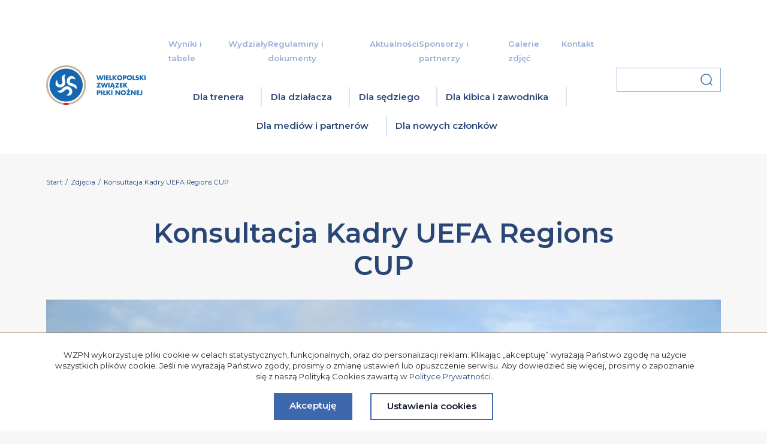

--- FILE ---
content_type: text/html; charset=utf-8
request_url: https://wielkopolskizpn.pl/galeria/konsultacja-kadry-uefa-regions-cup
body_size: 7233
content:
<!DOCTYPE html>
<html lang="pl">
   <head>
      <meta charset="UTF-8">
      <!--[if IE]><meta http-equiv="X-UA-Compatible" content="IE=edge" /><![endif]-->
            <meta name="description" content="fot. Marta Weber">
      
      <meta name="viewport" content="width=device-width, initial-scale=1.0">
      <script src="https://code.jquery.com/jquery-3.6.0.min.js"></script>

      <link rel="apple-touch-icon" sizes="180x180" href="/apple-touch-icon.png">
      <link rel="icon" type="image/png" sizes="32x32" href="/public/site/img/favicons/favicon-32x32.png">
      <link rel="icon" type="image/png" sizes="16x16" href="/public/site/img/favicons/favicon-16x16.png">
      <link rel="manifest" href="/public/site/img/favicons/site.webmanifest">
      <link rel="mask-icon" href="/public/site/img/favicons/safari-pinned-tab.svg" color="#5bbad5">
      <meta name="msapplication-TileColor" content="#2b5797">
      <meta name="theme-color" content="#3e68ae">

      <title>Konsultacja Kadry UEFA Regions CUP</title>

               <link rel="stylesheet" href="/public/site/css/swiper-bundle.min.css">
            <link rel="stylesheet" href="/public/site/css/main.min.css" />
                     <link rel="canonical" href="https://wielkopolskizpn.pl/galeria/konsultacja-kadry-uefa-regions-cup">
      
               <meta property="og:title" content="Konsultacja Kadry UEFA Regions CUP">
         <meta property="og:url" content="https://wielkopolskizpn.pl/galeria/konsultacja-kadry-uefa-regions-cup">
         <meta property="og:image" content="https://wielkopolskizpn.pl/public/site/img/logo.png">
               </head>

   <body>
      
      <header class="header">
         <div class="container">
            <a href="https://wielkopolskizpn.pl/" title="WZPN" class="logo">
               <img src="/public/site/img/logo.png" alt="WZPN" />
            </a>
            <nav class="menu">
   <ul class="menu-top">
                           <li class="menu-top__li">
               <a href="https://wielkopolskizpn.pl/rozgrywki" title="Wyniki i tabele" class="menu-top__link">Wyniki i tabele</a>
            </li>
                                    <li class="menu-top__li">
               <button type="button" class="menu-top__link">Wydziały</button>
               <div class="submenu">
                  <div class="container">
                     <div class="submenu__menu">
                        <span class="submenu__title">Wydziały</span>
                        <div class="submenu__menu-grid">
                                                         <a href="https://wielkopolskizpn.pl/wydzialy/zarzad" title="Zarząd" class="submenu__link"><span class="sprite sprite-right-primary margin-right-5"></span>Zarząd</a>
                                                         <a href="https://wielkopolskizpn.pl/wydzialy/komisja-rewizyjna" title="Komisja Rewizyjna" class="submenu__link"><span class="sprite sprite-right-primary margin-right-5"></span>Komisja Rewizyjna</a>
                                                         <a href="https://wielkopolskizpn.pl/wydzialy/wydzial-gier-i-ewidencji" title="Wydział Gier i Ewidencji" class="submenu__link"><span class="sprite sprite-right-primary margin-right-5"></span>Wydział Gier i Ewidencji</a>
                                                         <a href="https://wielkopolskizpn.pl/wydzialy/wydzial-dyscypliny" title="Wydział Dyscypliny" class="submenu__link"><span class="sprite sprite-right-primary margin-right-5"></span>Wydział Dyscypliny</a>
                                                         <a href="https://wielkopolskizpn.pl/wydzialy/komisja-ds-licencji-klubowych" title="Komisja ds. Licencji Klubowych" class="submenu__link"><span class="sprite sprite-right-primary margin-right-5"></span>Komisja ds. Licencji Klubowych</a>
                                                         <a href="https://wielkopolskizpn.pl/wydzialy/kolegium-sedziow" title="Kolegium Sędziów" class="submenu__link"><span class="sprite sprite-right-primary margin-right-5"></span>Kolegium Sędziów</a>
                                                         <a href="https://wielkopolskizpn.pl/wydzialy/wydzial-bezpieczenstwa-na-obiektach-pilkarskich" title="Wydział Bezpieczeństwa na Obiektach Piłkarskich" class="submenu__link"><span class="sprite sprite-right-primary margin-right-5"></span>Wydział Bezpieczeństwa na Obiektach Piłkarskich</a>
                                                         <a href="https://wielkopolskizpn.pl/wydzialy/sad-kolezenski" title="Sąd Koleżeński" class="submenu__link"><span class="sprite sprite-right-primary margin-right-5"></span>Sąd Koleżeński</a>
                                                         <a href="https://wielkopolskizpn.pl/wydzialy/zwiazkowa-komisja-odwolawcza" title="Związkowa Komisja Odwoławcza" class="submenu__link"><span class="sprite sprite-right-primary margin-right-5"></span>Związkowa Komisja Odwoławcza</a>
                                                         <a href="https://wielkopolskizpn.pl/wydzialy/wydzial-pilkarstwa-kobiecego" title="Wydział Piłkarstwa Kobiecego" class="submenu__link"><span class="sprite sprite-right-primary margin-right-5"></span>Wydział Piłkarstwa Kobiecego</a>
                                                         <a href="https://wielkopolskizpn.pl/wydzialy/wydzial-futsalu-i-pilki-plazowej" title="Wydział Futsalu i Piłki Plażowej" class="submenu__link"><span class="sprite sprite-right-primary margin-right-5"></span>Wydział Futsalu i Piłki Plażowej</a>
                                                         <a href="https://wielkopolskizpn.pl/wydzialy/komisja-grantowa" title="Komisja Grantowa" class="submenu__link"><span class="sprite sprite-right-primary margin-right-5"></span>Komisja Grantowa</a>
                                                         <a href="https://wielkopolskizpn.pl/wydzialy/komisja-odznaczen" title="Komisja Odznaczeń" class="submenu__link"><span class="sprite sprite-right-primary margin-right-5"></span>Komisja Odznaczeń</a>
                                                         <a href="https://wielkopolskizpn.pl/wydzialy/ksiegowosc" title="Księgowość" class="submenu__link"><span class="sprite sprite-right-primary margin-right-5"></span>Księgowość</a>
                                                         <a href="https://wielkopolskizpn.pl/wydzialy/wydzial-szkolenia-i-pilkarstwa-mlodziezowego" title="Wydział Szkolenia i Piłkarstwa Młodzieżowego" class="submenu__link"><span class="sprite sprite-right-primary margin-right-5"></span>Wydział Szkolenia i Piłkarstwa Młodzieżowego</a>
                                                   </div>
                     </div>
                     <div class="submenu__fixed">
                        <span class="submenu__title">Skróty</span>
                                                   <a href="https://wielkopolskizpn.pl/rozgrywki" title="Wyniki i tabele" class="submenu__link submenu__link--second" >
                              Wyniki i tabele
                           </a>
                                                   <a href="https://wielkopolskizpn.pl/regulaminy" title="Regulaminy" class="submenu__link submenu__link--second" >
                              Regulaminy
                           </a>
                                                   <a href="https://wielkopolskizpn.pl/files/document/259/statut-334.pdf" title="Statut" class="submenu__link submenu__link--second" >
                              Statut
                           </a>
                                                   <a href="https://wielkopolskizpn.pl/aktualnosci?kategoria=komunikaty&odbiorcy=0&wydzial=wydzial-dyscypliny" title="Orzeczenia Dyscypliny" class="submenu__link submenu__link--second" >
                              Orzeczenia Dyscypliny
                           </a>
                                                   <a href="https://wielkopolskizpn.pl/aktualnosci?kategoria=komunikaty&odbiorcy=0&wydzial=wydzial-gier-i-ewidencji" title="Komunikaty WGiE" class="submenu__link submenu__link--second" >
                              Komunikaty WGiE
                           </a>
                                             </div>
                  </div>
               </div>
            </li> 
                                    <li class="menu-top__li">
               <a href="https://wielkopolskizpn.pl/regulaminy" title="Regulaminy i dokumenty" class="menu-top__link">Regulaminy i dokumenty</a>
            </li>
                                    <li class="menu-top__li">
               <a href="https://wielkopolskizpn.pl/aktualnosci" title="Aktualności" class="menu-top__link">Aktualności</a>
            </li>
                                    <li class="menu-top__li">
               <a href="https://wielkopolskizpn.pl/sponsorzy-i-partnerzy" title="Sponsorzy i partnerzy" class="menu-top__link">Sponsorzy i partnerzy</a>
            </li>
                                    <li class="menu-top__li">
               <a href="https://wielkopolskizpn.pl/galeria" title="Galerie zdjęć" class="menu-top__link">Galerie zdjęć</a>
            </li>
                                    <li class="menu-top__li">
               <a href="https://wielkopolskizpn.pl/kontakt" title="Kontakt" class="menu-top__link">Kontakt</a>
            </li>
                  </ul>
   <ul class="menu-bottom">
               <li class="menu-bottom__li">
            <button type="button" class="menu-bottom__link">Dla trenera</button>
            <div class="submenu">
               <div class="container">
                  <div class="submenu__menu">
                     <span class="submenu__title">Dla trenera</span>
                     <div class="submenu__menu-grid">
                                                                              <a href="https://wielkopolskizpn.pl/aktualnosci/animator-pilki-noznej--jak-zdobyc-uprawnienia" title="Animator Piłki Nożnej" class="submenu__link">
                              <span class="sprite sprite-right-primary margin-right-5"></span>Animator Piłki Nożnej
                           </a>
                                                                              <a href="https://wielkopolskizpn.pl/dziewczyny-do-pilki" title="Dziewczyny do Piłki" class="submenu__link">
                              <span class="sprite sprite-right-primary margin-right-5"></span>Dziewczyny do Piłki
                           </a>
                                                                              <a href="https://wielkopolskizpn.pl/kursy-trenerskie" title="Jak zostać trenerem?" class="submenu__link">
                              <span class="sprite sprite-right-primary margin-right-5"></span>Jak zostać trenerem?
                           </a>
                                                                              <a href="https://wielkopolskizpn.pl/kadry-regionow" title="Kadry Regionów" class="submenu__link">
                              <span class="sprite sprite-right-primary margin-right-5"></span>Kadry Regionów
                           </a>
                                                                              <a href="https://wielkopolskizpn.pl/kadry-wojewodzkie" title="Kadry Wojewódzkie" class="submenu__link">
                              <span class="sprite sprite-right-primary margin-right-5"></span>Kadry Wojewódzkie
                           </a>
                                                                              <a href="https://wielkopolskizpn.pl/aktualnosci?kategoria=komunikaty&odbiorcy=0&wydzial=wydzial-szkolenia-i-pilkarstwa-mlodziezowego" title="Komunikaty Wydziału Szkolenia" class="submenu__link">
                              <span class="sprite sprite-right-primary margin-right-5"></span>Komunikaty Wydziału Szkolenia
                           </a>
                                                                              <a href="https://wielkopolskizpn.pl/aktualnosci?kategoria=kursy-i-konferencje-trenerskie&odbiorcy=0&wydzial=0" title="Konferencje Trenerskie" class="submenu__link">
                              <span class="sprite sprite-right-primary margin-right-5"></span>Konferencje Trenerskie
                           </a>
                                                                              <a href="https://wielkopolskizpn.pl/kursy-trenerskie" title="Kursy Trenerskie" class="submenu__link">
                              <span class="sprite sprite-right-primary margin-right-5"></span>Kursy Trenerskie
                           </a>
                                                                              <a href="https://wielkopolskizpn.pl/licencje-trenerskie" title="Licencje Trenerskie" class="submenu__link">
                              <span class="sprite sprite-right-primary margin-right-5"></span>Licencje Trenerskie
                           </a>
                                                                              <a href="https://pzpn24.pzpn.pl/" title="Link do PZPN24" class="submenu__link">
                              <span class="sprite sprite-right-primary margin-right-5"></span>Link do PZPN24
                           </a>
                                                                              <a href="https://wielkopolskizpn.pl/aktualnosci?kategoria=praca-dla-trenera&odbiorcy=0&wydzial=0" title="Ogłoszenia Klubów" class="submenu__link">
                              <span class="sprite sprite-right-primary margin-right-5"></span>Ogłoszenia Klubów
                           </a>
                                                                              <a href="https://wielkopolskizpn.pl/aktualnosci?kategoria=komunikaty&odbiorcy=0&wydzial=wydzial-dyscypliny" title="Orzeczenia Wydziału Dyscypliny" class="submenu__link">
                              <span class="sprite sprite-right-primary margin-right-5"></span>Orzeczenia Wydziału Dyscypliny
                           </a>
                                                                              <a href="https://wielkopolskizpn.pl/aktualnosci?kategoria=praca-dla-trenera&odbiorcy=0&wydzial=0" title="Praca dla Trenera" class="submenu__link">
                              <span class="sprite sprite-right-primary margin-right-5"></span>Praca dla Trenera
                           </a>
                                                                              <a href="https://wielkopolskizpn.pl/rozgrywki-dzieciece-w-rundzie-jesiennej-202526" title="Rozgrywki dziecięce" class="submenu__link">
                              <span class="sprite sprite-right-primary margin-right-5"></span>Rozgrywki dziecięce
                           </a>
                                                                              <a href="https://wielkopolskizpn.pl/zawodnicy-poznodojrzewajacy" title="Zawodnicy Późnodojrzewający" class="submenu__link">
                              <span class="sprite sprite-right-primary margin-right-5"></span>Zawodnicy Późnodojrzewający
                           </a>
                                             </div>
                  </div>
                  <div class="submenu__fixed">
                     <span class="submenu__title">Skróty</span>
                                             <a href="https://wielkopolskizpn.pl/rozgrywki" title="Wyniki i tabele" class="submenu__link submenu__link--second">Wyniki i tabele</a>
                                             <a href="https://wielkopolskizpn.pl/regulaminy" title="Regulaminy" class="submenu__link submenu__link--second">Regulaminy</a>
                                             <a href="https://wielkopolskizpn.pl/aktualnosci" title="Aktualnosci" class="submenu__link submenu__link--second">Aktualnosci</a>
                                       </div>
               </div>
            </div>
         </li>
               <li class="menu-bottom__li">
            <button type="button" class="menu-bottom__link">Dla działacza</button>
            <div class="submenu">
               <div class="container">
                  <div class="submenu__menu">
                     <span class="submenu__title">Dla działacza</span>
                     <div class="submenu__menu-grid">
                                                                              <a href="https://wielkopolskizpn.pl/dokumenty-i-wymogi-licencyjne" title="Dokumenty i Wymogi Licencyjne" class="submenu__link">
                              <span class="sprite sprite-right-primary margin-right-5"></span>Dokumenty i Wymogi Licencyjne
                           </a>
                                                                              <a href="https://wielkopolskizpn.pl/ekwiwalenty" title="Ekwiwalenty (Transfery)" class="submenu__link">
                              <span class="sprite sprite-right-primary margin-right-5"></span>Ekwiwalenty (Transfery)
                           </a>
                                                                              <a href="https://wielkopolskizpn.pl/files/editor/020126_calosc_020126.pdf" title="Ekwiwalenty sędziowskie" class="submenu__link">
                              <span class="sprite sprite-right-primary margin-right-5"></span>Ekwiwalenty sędziowskie
                           </a>
                                                                              <a href="https://kluby24.pzpn.pl/" title="Extranet" class="submenu__link">
                              <span class="sprite sprite-right-primary margin-right-5"></span>Extranet
                           </a>
                                                                              <a href="https://wielkopolskizpn.pl/aktualnosci/harmonogramy-rundy-wiosennej-sezonu-202526" title="Harmonogram rozgrywek" class="submenu__link">
                              <span class="sprite sprite-right-primary margin-right-5"></span>Harmonogram rozgrywek
                           </a>
                                                                              <a href="https://wielkopolskizpn.pl/instrukcja-uzytkowania-extranet" title="Instrukcja Extranetu" class="submenu__link">
                              <span class="sprite sprite-right-primary margin-right-5"></span>Instrukcja Extranetu
                           </a>
                                                                              <a href="https://wielkopolskizpn.pl/aktualnosci?kategoria=komunikaty&odbiorcy=0&wydzial=wydzial-gier-i-ewidencji" title="Komunikaty Wydziału Gier i Ewidencji" class="submenu__link">
                              <span class="sprite sprite-right-primary margin-right-5"></span>Komunikaty Wydziału Gier i Ewidencji
                           </a>
                                                                              <a href="https://wielkopolskizpn.pl/aktualnosci/informacje-na-temat-przyznawania-odznaczen" title="Odznaczenia" class="submenu__link">
                              <span class="sprite sprite-right-primary margin-right-5"></span>Odznaczenia
                           </a>
                                                                              <a href="https://wielkopolskizpn.pl/aktualnosci?kategoria=komunikaty&odbiorcy=0&wydzial=wydzial-dyscypliny" title="Orzeczenia Wydziału Dyscypliny" class="submenu__link">
                              <span class="sprite sprite-right-primary margin-right-5"></span>Orzeczenia Wydziału Dyscypliny
                           </a>
                                                                              <a href="https://wielkopolskizpn.pl/patronat-wielkopolskiego-zpn" title="Patronat Wielkopolskiego ZPN" class="submenu__link">
                              <span class="sprite sprite-right-primary margin-right-5"></span>Patronat Wielkopolskiego ZPN
                           </a>
                                                                              <a href="https://licencje.wielkopolskizpn.pl/login" title="Platforma Licencyjna" class="submenu__link">
                              <span class="sprite sprite-right-primary margin-right-5"></span>Platforma Licencyjna
                           </a>
                                                                              <a href="https://poczta.home.pl" title="Poczta Klubowa" class="submenu__link">
                              <span class="sprite sprite-right-primary margin-right-5"></span>Poczta Klubowa
                           </a>
                                                                              <a href="https://wielkopolskizpn.pl/program-certyfikacji" title="Program Certyfikacji" class="submenu__link">
                              <span class="sprite sprite-right-primary margin-right-5"></span>Program Certyfikacji
                           </a>
                                                                              <a href="https://wielkopolskizpn.pl/program-grantowy" title="Program Grantowy" class="submenu__link">
                              <span class="sprite sprite-right-primary margin-right-5"></span>Program Grantowy
                           </a>
                                                                              <a href="https://wielkopolskizpn.pl/informacje-transferowe" title="Przewodnik transferowy" class="submenu__link">
                              <span class="sprite sprite-right-primary margin-right-5"></span>Przewodnik transferowy
                           </a>
                                                                              <a href="https://wielkopolskizpn.pl/wydzialy/wydzial-gier-i-ewidencji" title="Wydział Gier i Ewidencji" class="submenu__link">
                              <span class="sprite sprite-right-primary margin-right-5"></span>Wydział Gier i Ewidencji
                           </a>
                                                                              <a href="https://wielkopolskizpn.pl/sprawozdanie-za-rok-2024" title="Sprawozdanie za rok 2024" class="submenu__link">
                              <span class="sprite sprite-right-primary margin-right-5"></span>Sprawozdanie za rok 2024
                           </a>
                                                                              <a href="https://wielkopolskizpn.pl/files/document/280/protokol-mecze-towarzyskie-2572.pdf" title="Protokół - mecze towarzyskie" class="submenu__link">
                              <span class="sprite sprite-right-primary margin-right-5"></span>Protokół - mecze towarzyskie
                           </a>
                                             </div>
                  </div>
                  <div class="submenu__fixed">
                     <span class="submenu__title">Skróty</span>
                                             <a href="https://wielkopolskizpn.pl/rozgrywki" title="Wyniki i tabele" class="submenu__link submenu__link--second">Wyniki i tabele</a>
                                             <a href="https://wielkopolskizpn.pl/regulaminy" title="Regulaminy" class="submenu__link submenu__link--second">Regulaminy</a>
                                             <a href="https://wielkopolskizpn.pl/aktualnosci?kategoria=0&odbiorcy=0&wydzial=0" title="Aktualności" class="submenu__link submenu__link--second">Aktualności</a>
                                             <a href="https://www.laczynaspilka.pl/mlodziezowiec-20-pjs?league=a0583713-115c-4aa5-90f2-140f6eaece15&leagueType=3&tableType=1&voivodeship=fd118a32-2558-437c-a1d6-76a1f862e13d&season=e9d66181-d03e-4bb3-b889-4da848f4831d" title="Pro Junior System V Liga" class="submenu__link submenu__link--second">Pro Junior System V Liga</a>
                                       </div>
               </div>
            </div>
         </li>
               <li class="menu-bottom__li">
            <button type="button" class="menu-bottom__link">Dla sędziego</button>
            <div class="submenu">
               <div class="container">
                  <div class="submenu__menu">
                     <span class="submenu__title">Dla sędziego</span>
                     <div class="submenu__menu-grid">
                                                                              <a href="https://wielkopolskizpn.pl/aktualnosci?kategoria=kolegium-sedziow&odbiorcy=0&wydzial=0" title="Aktualności Kolegium Sędziów" class="submenu__link">
                              <span class="sprite sprite-right-primary margin-right-5"></span>Aktualności Kolegium Sędziów
                           </a>
                                                                              <a href="https://pzpn.pl/federacja/wydawnictwa/sedzia" title="Czasopismo "Sędzia"" class="submenu__link">
                              <span class="sprite sprite-right-primary margin-right-5"></span>Czasopismo "Sędzia"
                           </a>
                                                                              <a href="https://wielkopolskizpn.pl/files/editor/020126_calosc_020126.pdf" title="Ekwiwalenty" class="submenu__link">
                              <span class="sprite sprite-right-primary margin-right-5"></span>Ekwiwalenty
                           </a>
                                                                              <a href="https://pzpn24.pzpn.pl/" title="Extranet" class="submenu__link">
                              <span class="sprite sprite-right-primary margin-right-5"></span>Extranet
                           </a>
                                                                              <a href="https://wielkopolskizpn.pl/aktualnosci/startuja-zgloszenia-na-kurs-sedziowski---zima-2026" title="Jak zostać sędzią?" class="submenu__link">
                              <span class="sprite sprite-right-primary margin-right-5"></span>Jak zostać sędzią?
                           </a>
                                                                              <a href="https://wielkopolskizpn.pl/wydzialy/kolegium-sedziow" title="Kolegium Sędziów" class="submenu__link">
                              <span class="sprite sprite-right-primary margin-right-5"></span>Kolegium Sędziów
                           </a>
                                                                              <a href="https://www.laczynaspilka.pl/aktualnosci/sedzia/klip-tygodnia-var-slusznie-interweniowal-w-bialymstoku" title="Klip Tygodnia" class="submenu__link">
                              <span class="sprite sprite-right-primary margin-right-5"></span>Klip Tygodnia
                           </a>
                                                                              <a href="https://wielkopolskizpn.pl/obsada-sedziowska" title="Obsada" class="submenu__link">
                              <span class="sprite sprite-right-primary margin-right-5"></span>Obsada
                           </a>
                                                                              <a href="https://wielkopolskizpn.pl/files/document/282/ryczalty-jesien-2025-akt-0711-2522.pdf" title="Ryczałty - jesień 2025" class="submenu__link">
                              <span class="sprite sprite-right-primary margin-right-5"></span>Ryczałty - jesień 2025
                           </a>
                                             </div>
                  </div>
                  <div class="submenu__fixed">
                     <span class="submenu__title">Skróty</span>
                                             <a href="https://wielkopolskizpn.pl/aktualnosci/startuja-zgloszenia-na-kurs-sedziowski---zima-2026" title="Najbliższy Kurs" class="submenu__link submenu__link--second">Najbliższy Kurs</a>
                                             <a href="https://wielkopolskizpn.pl/rozgrywki" title="Wyniki i tabele" class="submenu__link submenu__link--second">Wyniki i tabele</a>
                                             <a href="https://wielkopolskizpn.pl/regulaminy" title="Regulaminy" class="submenu__link submenu__link--second">Regulaminy</a>
                                             <a href="https://wielkopolskizpn.pl/aktualnosci?kategoria=0&odbiorcy=0&wydzial=0" title="Aktualności" class="submenu__link submenu__link--second">Aktualności</a>
                                       </div>
               </div>
            </div>
         </li>
               <li class="menu-bottom__li">
            <button type="button" class="menu-bottom__link">Dla kibica i zawodnika</button>
            <div class="submenu">
               <div class="container">
                  <div class="submenu__menu">
                     <span class="submenu__title">Dla kibica i zawodnika</span>
                     <div class="submenu__menu-grid">
                                                                              <a href="https://wielkopolskizpn.pl/baza-herbow-wielkopolskiego-zpn" title="Baza Herbów" class="submenu__link">
                              <span class="sprite sprite-right-primary margin-right-5"></span>Baza Herbów
                           </a>
                                                                              <a href="https://wielkopolskizpn.pl/dziewczyny-do-pilki" title="Dziewczyny do Piłki" class="submenu__link">
                              <span class="sprite sprite-right-primary margin-right-5"></span>Dziewczyny do Piłki
                           </a>
                                                                              <a href="https://wielkopolskizpn.pl/aktualnosci?kategoria=futsal&odbiorcy=0&wydzial=0" title="Futsal" class="submenu__link">
                              <span class="sprite sprite-right-primary margin-right-5"></span>Futsal
                           </a>
                                                                              <a href="https://wielkopolskizpn.pl/futsalowy-puchar-prezesa-202526" title="Futsalowy Puchar Prezesa 2025/26" class="submenu__link">
                              <span class="sprite sprite-right-primary margin-right-5"></span>Futsalowy Puchar Prezesa 2025/26
                           </a>
                                                                              <a href="https://wielkopolskizpn.pl/kadry-regionow" title="Kadry Regionów" class="submenu__link">
                              <span class="sprite sprite-right-primary margin-right-5"></span>Kadry Regionów
                           </a>
                                                                              <a href="https://wielkopolskizpn.pl/kadry-wojewodzkie" title="Kadry Wojewódzkie" class="submenu__link">
                              <span class="sprite sprite-right-primary margin-right-5"></span>Kadry Wojewódzkie
                           </a>
                                                                              <a href="https://wielkopolskizpn.pl/aktualnosci?kategoria=pilka-kobieca&odbiorcy=0&wydzial=0" title="Piłka kobieca" class="submenu__link">
                              <span class="sprite sprite-right-primary margin-right-5"></span>Piłka kobieca
                           </a>
                                                                              <a href="https://wielkopolskizpn.pl/aktualnosci?kategoria=puchar-polski&odbiorcy=0&wydzial=0" title="Puchar Polski" class="submenu__link">
                              <span class="sprite sprite-right-primary margin-right-5"></span>Puchar Polski
                           </a>
                                                                              <a href="https://wielkopolskizpn.pl/aktualnosci?kategoria=artbud-group-iv-liga&odbiorcy=0&wydzial=0" title="ARTBUD Group IV Liga " class="submenu__link">
                              <span class="sprite sprite-right-primary margin-right-5"></span>ARTBUD Group IV Liga 
                           </a>
                                                                              <a href="https://www.youtube.com/playlist?list=PLDdgZ_L_8YwjvUPZ2bQYMgo7h6IEeGoIZ" title="Magazyn ARTBUD Group IV Ligi" class="submenu__link">
                              <span class="sprite sprite-right-primary margin-right-5"></span>Magazyn ARTBUD Group IV Ligi
                           </a>
                                                                              <a href="https://wielkopolskizpn.pl/zawodnicy-poznodojrzewajacy" title="Zawodnicy Późnodojrzewający" class="submenu__link">
                              <span class="sprite sprite-right-primary margin-right-5"></span>Zawodnicy Późnodojrzewający
                           </a>
                                                                              <a href="https://wielkopolskizpn.pl/zimowa-liga-szostek-202526" title="Zimowa Liga Szóstek" class="submenu__link">
                              <span class="sprite sprite-right-primary margin-right-5"></span>Zimowa Liga Szóstek
                           </a>
                                                                              <a href="https://wielkopolskizpn.pl/dokumenty-dla-zawodnikow" title="Dokumenty dla Zawodników" class="submenu__link">
                              <span class="sprite sprite-right-primary margin-right-5"></span>Dokumenty dla Zawodników
                           </a>
                                             </div>
                  </div>
                  <div class="submenu__fixed">
                     <span class="submenu__title">Skróty</span>
                                             <a href="https://wielkopolskizpn.pl/rozgrywki" title="Wyniki i tabele" class="submenu__link submenu__link--second">Wyniki i tabele</a>
                                             <a href="https://wielkopolskizpn.pl/regulaminy" title="Regulaminy" class="submenu__link submenu__link--second">Regulaminy</a>
                                             <a href="https://wielkopolskizpn.pl/aktualnosci?kategoria=0&odbiorcy=0&wydzial=0" title="Aktualności" class="submenu__link submenu__link--second">Aktualności</a>
                                       </div>
               </div>
            </div>
         </li>
               <li class="menu-bottom__li">
            <button type="button" class="menu-bottom__link">Dla mediów i partnerów</button>
            <div class="submenu">
               <div class="container">
                  <div class="submenu__menu">
                     <span class="submenu__title">Dla mediów i partnerów</span>
                     <div class="submenu__menu-grid">
                                                                              <a href="https://wielkopolskizpn.pl/baza-herbow-wielkopolskiego-zpn" title="Baza Herbów" class="submenu__link">
                              <span class="sprite sprite-right-primary margin-right-5"></span>Baza Herbów
                           </a>
                                                                              <a href="https://wielkopolskizpn.pl/kontakt/marketing-i-media#team" title="Biuro Prasowe" class="submenu__link">
                              <span class="sprite sprite-right-primary margin-right-5"></span>Biuro Prasowe
                           </a>
                                                                              <a href="https://wielkopolskizpn.pl/identyfikacja-wizualna-wielkopolskiego-zpn" title="Identyfikacja Wizualna Związku" class="submenu__link">
                              <span class="sprite sprite-right-primary margin-right-5"></span>Identyfikacja Wizualna Związku
                           </a>
                                                                              <a href="https://wielkopolskizpn.pl/logotypy-rozgrywek" title="Identyfikacja Wizualna Rozgrywek" class="submenu__link">
                              <span class="sprite sprite-right-primary margin-right-5"></span>Identyfikacja Wizualna Rozgrywek
                           </a>
                                                                              <a href="https://wielkopolskizpn.pl/sponsorzy-i-partnerzy" title="Sponsorzy i partnerzy" class="submenu__link">
                              <span class="sprite sprite-right-primary margin-right-5"></span>Sponsorzy i partnerzy
                           </a>
                                             </div>
                  </div>
                  <div class="submenu__fixed">
                     <span class="submenu__title">Skróty</span>
                                             <a href="https://wielkopolskizpn.pl/rozgrywki" title="Wyniki i tabele" class="submenu__link submenu__link--second">Wyniki i tabele</a>
                                             <a href="https://wielkopolskizpn.pl/regulaminy" title="Regulaminy" class="submenu__link submenu__link--second">Regulaminy</a>
                                             <a href="https://wielkopolskizpn.pl/aktualnosci" title="Aktualności" class="submenu__link submenu__link--second">Aktualności</a>
                                       </div>
               </div>
            </div>
         </li>
               <li class="menu-bottom__li">
            <button type="button" class="menu-bottom__link">Dla nowych członków</button>
            <div class="submenu">
               <div class="container">
                  <div class="submenu__menu">
                     <span class="submenu__title">Dla nowych członków</span>
                     <div class="submenu__menu-grid">
                                                                              <a href="https://wielkopolskizpn.pl/aktualnosci/startuja-zgloszenia-na-kurs-sedziowski---zima-2026" title="Jak zostać sędzią?" class="submenu__link">
                              <span class="sprite sprite-right-primary margin-right-5"></span>Jak zostać sędzią?
                           </a>
                                                                              <a href="https://wielkopolskizpn.pl/kursy-trenerskie" title="Jak zostać trenerem?" class="submenu__link">
                              <span class="sprite sprite-right-primary margin-right-5"></span>Jak zostać trenerem?
                           </a>
                                                                              <a href="https://wielkopolskizpn.pl/jak-zostac-czlonkiem-wielkopolskiego-zpn" title="Jak założyć klub?" class="submenu__link">
                              <span class="sprite sprite-right-primary margin-right-5"></span>Jak założyć klub?
                           </a>
                                                                              <a href="https://wielkopolskizpn.pl/instrukcja-uzytkowania-extranet" title="Instrukcja Extranetu" class="submenu__link">
                              <span class="sprite sprite-right-primary margin-right-5"></span>Instrukcja Extranetu
                           </a>
                                             </div>
                  </div>
                  <div class="submenu__fixed">
                     <span class="submenu__title">Skróty</span>
                                             <a href="https://wielkopolskizpn.pl/rozgrywki" title="Wyniki i tabele" class="submenu__link submenu__link--second">Wyniki i tabele</a>
                                             <a href="https://wielkopolskizpn.pl/regulaminy" title="Regulaminy" class="submenu__link submenu__link--second">Regulaminy</a>
                                             <a href="https://wielkopolskizpn.pl/aktualnosci?kategoria=0&odbiorcy=0&wydzial=0" title="Aktualności" class="submenu__link submenu__link--second">Aktualności</a>
                                       </div>
               </div>
            </div>
         </li>
         </ul>
</nav>
            <div class="mobile-wrapper">
   <form class="search" method="get" action="https://wielkopolskizpn.pl/szukaj">
      <div class="search-wrapper">
         <input type="text" name="keyword" class="search__input" />
         <button type="submit" class="search__btn">
            <span class="sprite sprite-search"></span>
         </button>
      </div>
      <button type="button" class="search__btn-mobile" id="search-btn-mobile">
         <span class="sprite sprite-search"></span>
      </button>
   </form>
   <button class="mobile-switch" id="main-menu">
      <span></span>
   </button>
</div>
         </div>
      </header>

<div class="main">
   <article class="container">
      <div class="page-header">
         <div class="breadcrumb">
   <ol class="breadcrumb-ul" itemscope="" itemtype="https://schema.org/BreadcrumbList">
               <li
            class="breadcrumb-li"
            itemprop="itemListElement"
            itemscope=""
            itemtype="https://schema.org/ListItem"
            >
            <a class="breadcrumb-a" itemprop="item" href="https://wielkopolskizpn.pl" title="Start">
               <span itemprop="name">Start</span>
            </a>
            <meta itemprop="position" content="1" />
         </li>
                     <li class="breadcrumb-li margin-left-5 margin-right-5">/</li>
                        <li
            class="breadcrumb-li"
            itemprop="itemListElement"
            itemscope=""
            itemtype="https://schema.org/ListItem"
            >
            <a class="breadcrumb-a" itemprop="item" href="https://wielkopolskizpn.pl/galeria" title="Zdjęcia">
               <span itemprop="name">Zdjęcia</span>
            </a>
            <meta itemprop="position" content="2" />
         </li>
                     <li class="breadcrumb-li margin-left-5 margin-right-5">/</li>
                        <li
            class="breadcrumb-li"
            itemprop="itemListElement"
            itemscope=""
            itemtype="https://schema.org/ListItem"
            >
            <a class="breadcrumb-a" itemprop="item"  title="Konsultacja Kadry UEFA Regions CUP">
               <span itemprop="name">Konsultacja Kadry UEFA Regions CUP</span>
            </a>
            <meta itemprop="position" content="3" />
         </li>
                  </ol>
</div>      </div>
      <header class="news-header">
         <div class="row d-flex justify-content-center">
            <div class="col-12 col-xl-9">
               <h1 class="title__h1 text--primary margin-bottom-30 margin-top-30">
                  Konsultacja Kadry UEFA Regions CUP
               </h1>
               <p class="text--gray text--md margin-bottom-30">
                  
               </p>
            </div>
         </div>
      </header>
      <div class="news-content tinymce">
         <div class="text-center">
            <img src="/files/gallery/43/dsc_8818.jpg-2966.jpg" alt="Konsultacja Kadry UEFA Regions CUP" />
         </div>
         <p class="text--italic margin-0">fot. Marta Weber</p>
      </div>
      <div class="separator margin-top-30 margin-bottom-30"></div>
      <div class="row gx-3">
                     <div class="col-6 col-sm-4 col-md-3 col-lg-2 margin-bottom-15">
               <a
                  href="/files/gallery/43/dsc_8818.jpg-2966.jpg"
                  class="img-border fs-hover"
                  data-lightbox="gallery" title="dsc_8818.jpg-2966.jpg"
                  >
                  <img src="/files/gallery/43/dsc_8818.jpg-2966-s.jpg" class="d-block" />
               </a>
            </div>
                     <div class="col-6 col-sm-4 col-md-3 col-lg-2 margin-bottom-15">
               <a
                  href="/files/gallery/43/dsc_8820.jpg-2965.jpg"
                  class="img-border fs-hover"
                  data-lightbox="gallery" title="dsc_8820.jpg-2965.jpg"
                  >
                  <img src="/files/gallery/43/dsc_8820.jpg-2965-s.jpg" class="d-block" />
               </a>
            </div>
                     <div class="col-6 col-sm-4 col-md-3 col-lg-2 margin-bottom-15">
               <a
                  href="/files/gallery/43/dsc_8828.jpg-2972.jpg"
                  class="img-border fs-hover"
                  data-lightbox="gallery" title="dsc_8828.jpg-2972.jpg"
                  >
                  <img src="/files/gallery/43/dsc_8828.jpg-2972-s.jpg" class="d-block" />
               </a>
            </div>
                     <div class="col-6 col-sm-4 col-md-3 col-lg-2 margin-bottom-15">
               <a
                  href="/files/gallery/43/dsc_8829.jpg-2967.jpg"
                  class="img-border fs-hover"
                  data-lightbox="gallery" title="dsc_8829.jpg-2967.jpg"
                  >
                  <img src="/files/gallery/43/dsc_8829.jpg-2967-s.jpg" class="d-block" />
               </a>
            </div>
                     <div class="col-6 col-sm-4 col-md-3 col-lg-2 margin-bottom-15">
               <a
                  href="/files/gallery/43/dsc_8830.jpg-2983.jpg"
                  class="img-border fs-hover"
                  data-lightbox="gallery" title="dsc_8830.jpg-2983.jpg"
                  >
                  <img src="/files/gallery/43/dsc_8830.jpg-2983-s.jpg" class="d-block" />
               </a>
            </div>
                     <div class="col-6 col-sm-4 col-md-3 col-lg-2 margin-bottom-15">
               <a
                  href="/files/gallery/43/dsc_8835.jpg-2984.jpg"
                  class="img-border fs-hover"
                  data-lightbox="gallery" title="dsc_8835.jpg-2984.jpg"
                  >
                  <img src="/files/gallery/43/dsc_8835.jpg-2984-s.jpg" class="d-block" />
               </a>
            </div>
                     <div class="col-6 col-sm-4 col-md-3 col-lg-2 margin-bottom-15">
               <a
                  href="/files/gallery/43/dsc_8860.jpg-2971.jpg"
                  class="img-border fs-hover"
                  data-lightbox="gallery" title="dsc_8860.jpg-2971.jpg"
                  >
                  <img src="/files/gallery/43/dsc_8860.jpg-2971-s.jpg" class="d-block" />
               </a>
            </div>
                     <div class="col-6 col-sm-4 col-md-3 col-lg-2 margin-bottom-15">
               <a
                  href="/files/gallery/43/dsc_8867.jpg-2961.jpg"
                  class="img-border fs-hover"
                  data-lightbox="gallery" title="dsc_8867.jpg-2961.jpg"
                  >
                  <img src="/files/gallery/43/dsc_8867.jpg-2961-s.jpg" class="d-block" />
               </a>
            </div>
                     <div class="col-6 col-sm-4 col-md-3 col-lg-2 margin-bottom-15">
               <a
                  href="/files/gallery/43/dsc_8869.jpg-2957.jpg"
                  class="img-border fs-hover"
                  data-lightbox="gallery" title="dsc_8869.jpg-2957.jpg"
                  >
                  <img src="/files/gallery/43/dsc_8869.jpg-2957-s.jpg" class="d-block" />
               </a>
            </div>
                     <div class="col-6 col-sm-4 col-md-3 col-lg-2 margin-bottom-15">
               <a
                  href="/files/gallery/43/dsc_8879.jpg-2964.jpg"
                  class="img-border fs-hover"
                  data-lightbox="gallery" title="dsc_8879.jpg-2964.jpg"
                  >
                  <img src="/files/gallery/43/dsc_8879.jpg-2964-s.jpg" class="d-block" />
               </a>
            </div>
                     <div class="col-6 col-sm-4 col-md-3 col-lg-2 margin-bottom-15">
               <a
                  href="/files/gallery/43/dsc_8880.jpg-2982.jpg"
                  class="img-border fs-hover"
                  data-lightbox="gallery" title="dsc_8880.jpg-2982.jpg"
                  >
                  <img src="/files/gallery/43/dsc_8880.jpg-2982-s.jpg" class="d-block" />
               </a>
            </div>
                     <div class="col-6 col-sm-4 col-md-3 col-lg-2 margin-bottom-15">
               <a
                  href="/files/gallery/43/dsc_8896.jpg-2960.jpg"
                  class="img-border fs-hover"
                  data-lightbox="gallery" title="dsc_8896.jpg-2960.jpg"
                  >
                  <img src="/files/gallery/43/dsc_8896.jpg-2960-s.jpg" class="d-block" />
               </a>
            </div>
                     <div class="col-6 col-sm-4 col-md-3 col-lg-2 margin-bottom-15">
               <a
                  href="/files/gallery/43/dsc_8903.jpg-2962.jpg"
                  class="img-border fs-hover"
                  data-lightbox="gallery" title="dsc_8903.jpg-2962.jpg"
                  >
                  <img src="/files/gallery/43/dsc_8903.jpg-2962-s.jpg" class="d-block" />
               </a>
            </div>
                     <div class="col-6 col-sm-4 col-md-3 col-lg-2 margin-bottom-15">
               <a
                  href="/files/gallery/43/dsc_8908.jpg-2963.jpg"
                  class="img-border fs-hover"
                  data-lightbox="gallery" title="dsc_8908.jpg-2963.jpg"
                  >
                  <img src="/files/gallery/43/dsc_8908.jpg-2963-s.jpg" class="d-block" />
               </a>
            </div>
                     <div class="col-6 col-sm-4 col-md-3 col-lg-2 margin-bottom-15">
               <a
                  href="/files/gallery/43/dsc_8910.jpg-2981.jpg"
                  class="img-border fs-hover"
                  data-lightbox="gallery" title="dsc_8910.jpg-2981.jpg"
                  >
                  <img src="/files/gallery/43/dsc_8910.jpg-2981-s.jpg" class="d-block" />
               </a>
            </div>
                     <div class="col-6 col-sm-4 col-md-3 col-lg-2 margin-bottom-15">
               <a
                  href="/files/gallery/43/dsc_8923.jpg-2978.jpg"
                  class="img-border fs-hover"
                  data-lightbox="gallery" title="dsc_8923.jpg-2978.jpg"
                  >
                  <img src="/files/gallery/43/dsc_8923.jpg-2978-s.jpg" class="d-block" />
               </a>
            </div>
                     <div class="col-6 col-sm-4 col-md-3 col-lg-2 margin-bottom-15">
               <a
                  href="/files/gallery/43/dsc_8924.jpg-2980.jpg"
                  class="img-border fs-hover"
                  data-lightbox="gallery" title="dsc_8924.jpg-2980.jpg"
                  >
                  <img src="/files/gallery/43/dsc_8924.jpg-2980-s.jpg" class="d-block" />
               </a>
            </div>
                     <div class="col-6 col-sm-4 col-md-3 col-lg-2 margin-bottom-15">
               <a
                  href="/files/gallery/43/dsc_8939.jpg-2976.jpg"
                  class="img-border fs-hover"
                  data-lightbox="gallery" title="dsc_8939.jpg-2976.jpg"
                  >
                  <img src="/files/gallery/43/dsc_8939.jpg-2976-s.jpg" class="d-block" />
               </a>
            </div>
                     <div class="col-6 col-sm-4 col-md-3 col-lg-2 margin-bottom-15">
               <a
                  href="/files/gallery/43/dsc_8940.jpg-2975.jpg"
                  class="img-border fs-hover"
                  data-lightbox="gallery" title="dsc_8940.jpg-2975.jpg"
                  >
                  <img src="/files/gallery/43/dsc_8940.jpg-2975-s.jpg" class="d-block" />
               </a>
            </div>
                     <div class="col-6 col-sm-4 col-md-3 col-lg-2 margin-bottom-15">
               <a
                  href="/files/gallery/43/dsc_8945.jpg-2969.jpg"
                  class="img-border fs-hover"
                  data-lightbox="gallery" title="dsc_8945.jpg-2969.jpg"
                  >
                  <img src="/files/gallery/43/dsc_8945.jpg-2969-s.jpg" class="d-block" />
               </a>
            </div>
                     <div class="col-6 col-sm-4 col-md-3 col-lg-2 margin-bottom-15">
               <a
                  href="/files/gallery/43/dsc_8954.jpg-2979.jpg"
                  class="img-border fs-hover"
                  data-lightbox="gallery" title="dsc_8954.jpg-2979.jpg"
                  >
                  <img src="/files/gallery/43/dsc_8954.jpg-2979-s.jpg" class="d-block" />
               </a>
            </div>
                     <div class="col-6 col-sm-4 col-md-3 col-lg-2 margin-bottom-15">
               <a
                  href="/files/gallery/43/dsc_8957.jpg-2970.jpg"
                  class="img-border fs-hover"
                  data-lightbox="gallery" title="dsc_8957.jpg-2970.jpg"
                  >
                  <img src="/files/gallery/43/dsc_8957.jpg-2970-s.jpg" class="d-block" />
               </a>
            </div>
                     <div class="col-6 col-sm-4 col-md-3 col-lg-2 margin-bottom-15">
               <a
                  href="/files/gallery/43/dsc_8958.jpg-2959.jpg"
                  class="img-border fs-hover"
                  data-lightbox="gallery" title="dsc_8958.jpg-2959.jpg"
                  >
                  <img src="/files/gallery/43/dsc_8958.jpg-2959-s.jpg" class="d-block" />
               </a>
            </div>
                     <div class="col-6 col-sm-4 col-md-3 col-lg-2 margin-bottom-15">
               <a
                  href="/files/gallery/43/dsc_8959.jpg-2988.jpg"
                  class="img-border fs-hover"
                  data-lightbox="gallery" title="dsc_8959.jpg-2988.jpg"
                  >
                  <img src="/files/gallery/43/dsc_8959.jpg-2988-s.jpg" class="d-block" />
               </a>
            </div>
                     <div class="col-6 col-sm-4 col-md-3 col-lg-2 margin-bottom-15">
               <a
                  href="/files/gallery/43/dsc_8967.jpg-2968.jpg"
                  class="img-border fs-hover"
                  data-lightbox="gallery" title="dsc_8967.jpg-2968.jpg"
                  >
                  <img src="/files/gallery/43/dsc_8967.jpg-2968-s.jpg" class="d-block" />
               </a>
            </div>
                     <div class="col-6 col-sm-4 col-md-3 col-lg-2 margin-bottom-15">
               <a
                  href="/files/gallery/43/dsc_8969.jpg-2989.jpg"
                  class="img-border fs-hover"
                  data-lightbox="gallery" title="dsc_8969.jpg-2989.jpg"
                  >
                  <img src="/files/gallery/43/dsc_8969.jpg-2989-s.jpg" class="d-block" />
               </a>
            </div>
                     <div class="col-6 col-sm-4 col-md-3 col-lg-2 margin-bottom-15">
               <a
                  href="/files/gallery/43/dsc_8974.jpg-2986.jpg"
                  class="img-border fs-hover"
                  data-lightbox="gallery" title="dsc_8974.jpg-2986.jpg"
                  >
                  <img src="/files/gallery/43/dsc_8974.jpg-2986-s.jpg" class="d-block" />
               </a>
            </div>
                     <div class="col-6 col-sm-4 col-md-3 col-lg-2 margin-bottom-15">
               <a
                  href="/files/gallery/43/dsc_8982.jpg-2958.jpg"
                  class="img-border fs-hover"
                  data-lightbox="gallery" title="dsc_8982.jpg-2958.jpg"
                  >
                  <img src="/files/gallery/43/dsc_8982.jpg-2958-s.jpg" class="d-block" />
               </a>
            </div>
                     <div class="col-6 col-sm-4 col-md-3 col-lg-2 margin-bottom-15">
               <a
                  href="/files/gallery/43/dsc_8984.jpg-2977.jpg"
                  class="img-border fs-hover"
                  data-lightbox="gallery" title="dsc_8984.jpg-2977.jpg"
                  >
                  <img src="/files/gallery/43/dsc_8984.jpg-2977-s.jpg" class="d-block" />
               </a>
            </div>
                     <div class="col-6 col-sm-4 col-md-3 col-lg-2 margin-bottom-15">
               <a
                  href="/files/gallery/43/dsc_9000.jpg-2973.jpg"
                  class="img-border fs-hover"
                  data-lightbox="gallery" title="dsc_9000.jpg-2973.jpg"
                  >
                  <img src="/files/gallery/43/dsc_9000.jpg-2973-s.jpg" class="d-block" />
               </a>
            </div>
                     <div class="col-6 col-sm-4 col-md-3 col-lg-2 margin-bottom-15">
               <a
                  href="/files/gallery/43/dsc_9012.jpg-2974.jpg"
                  class="img-border fs-hover"
                  data-lightbox="gallery" title="dsc_9012.jpg-2974.jpg"
                  >
                  <img src="/files/gallery/43/dsc_9012.jpg-2974-s.jpg" class="d-block" />
               </a>
            </div>
                     <div class="col-6 col-sm-4 col-md-3 col-lg-2 margin-bottom-15">
               <a
                  href="/files/gallery/43/dsc_9013.jpg-2985.jpg"
                  class="img-border fs-hover"
                  data-lightbox="gallery" title="dsc_9013.jpg-2985.jpg"
                  >
                  <img src="/files/gallery/43/dsc_9013.jpg-2985-s.jpg" class="d-block" />
               </a>
            </div>
                     <div class="col-6 col-sm-4 col-md-3 col-lg-2 margin-bottom-15">
               <a
                  href="/files/gallery/43/dsc_9017.jpg-2987.jpg"
                  class="img-border fs-hover"
                  data-lightbox="gallery" title="dsc_9017.jpg-2987.jpg"
                  >
                  <img src="/files/gallery/43/dsc_9017.jpg-2987-s.jpg" class="d-block" />
               </a>
            </div>
               </div>
      <div class="d-flex flex-wrap align-items-center justify-content-center margin-top-50">
                     <a
               href="https://wielkopolskizpn.pl/galeria/szkolenie-w-ramach-programu-sedzia-klubowy-klubu-sportowego-koziolek-poznan"
               title="Szkolenie w ramach programu Sędzia Klubowy Klubu Sportowego Koziołek Poznań"
               class="btn btn--secondary text--sm margin-top-10 margin-bottom-10 margin-right-10 margin-left-10"
               ><span class="sprite sprite-left-arrow margin-right-10"></span>Poprzednia galeria
            </a>
                              <a
               href="https://wielkopolskizpn.pl/galeria/liderzy-rozwoju-futbolu-2024"
               title="Liderzy Rozwoju Futbolu 2024"
               class="btn text--sm margin-top-10 margin-bottom-10 margin-right-10 margin-left-10"
               >Następna galeria<span class="sprite sprite-right-arrow-white margin-left-10"></span
               >
            </a>
               </div>
   </article>
</div>
<footer class="footer">
   <div class="container">
      <div class="row gx-5">
         <div class="col-12 col-sm-6 col-lg-2 col-xl-2 offset-xl-1 margin-bottom-15">
            <h4 class="text--md text--bold text--white margin-0 margin-bottom-10">Do pobrania</h4>

                           <a
                  href="https://wielkopolskizpn.pl/aktualnosci/harmonogramy-rundy-wiosennej-sezonu-202526"
                  title="Harmonogram rozgrywek"
                  class="margin-0 text--white text--md text--decoration-none fs-hover d-block"
                  >Harmonogram rozgrywek</a
               >
                           <a
                  href="https://wielkopolskizpn.pl/identyfikacja-wizualna-wielkopolskiego-zpn"
                  title="Identyfikacja wizualna Związku"
                  class="margin-0 text--white text--md text--decoration-none fs-hover d-block"
                  >Identyfikacja wizualna Związku</a
               >
                           <a
                  href="https://wielkopolskizpn.pl/logotypy-rozgrywek"
                  title="Logotypy Rozgrywek"
                  class="margin-0 text--white text--md text--decoration-none fs-hover d-block"
                  >Logotypy Rozgrywek</a
               >
                           <a
                  href="https://wielkopolskizpn.pl/baza-herbow-wielkopolskiego-zpn"
                  title="Baza Herbów"
                  class="margin-0 text--white text--md text--decoration-none fs-hover d-block"
                  >Baza Herbów</a
               >
                     </div>
         <div class="col-12 col-sm-6 col-lg-3 col-xl-2 margin-bottom-15">
            <h4 class="text--md text--bold text--white margin-0 margin-bottom-10">
               Do przeczytania
            </h4>
                           <a
                  href="https://wielkopolskizpn.pl/files/document/259/statut-1759.pdf"
                  title="Statut"
                  class="margin-0 text--white text--md text--decoration-none fs-hover d-block"
                  >Statut</a
               >
                           <a
                  href="https://wielkopolskizpn.pl/regulaminy"
                  title="Regulaminy i dokumenty"
                  class="margin-0 text--white text--md text--decoration-none fs-hover d-block"
                  >Regulaminy i dokumenty</a
               >
                     </div> 
         <div class="col-12 col-sm-6 col-md-4 col-lg-3 margin-bottom-30">
            <a href="https://wielkopolskizpn.pl/" title="WZPN" class="footer-logo">
               <div class="social-box__img-wrapper">
                  <img src="/public/site/img/logo-f.png" alt="WZPN" />
               </div>
            </a>
         </div>
         <div class="col-12 col-sm-6 col-lg-3 col-xl-2 margin-bottom-15">
                                          <a
                  href="https://wielkopolskizpn.pl/aktualnosci"
                  title="Aktualności"
                  class="margin-0 text--white text--md text--decoration-none fs-hover d-block"
                  >Aktualności
               </a>
                                          <a
                  href="https://wielkopolskizpn.pl/galeria"
                  title="Galerie zdjęć"
                  class="margin-0 text--white text--md text--decoration-none fs-hover d-block"
                  >Galerie zdjęć
               </a>
                                          <a
                  href="https://wielkopolskizpn.pl/kontakt"
                  title="Kontakt"
                  class="margin-0 text--white text--md text--decoration-none fs-hover d-block"
                  >Kontakt
               </a>
                                          </div>
               <div class="col-12 col-sm-6 col-lg-3 col-xl-2 margin-bottom-15">
                              <a
                  href="https://wielkopolskizpn.pl/kadry-regionow"
                  title="Kadry Regionów"
                  class="margin-0 text--white text--md text--decoration-none fs-hover d-block"
                  >Kadry Regionów
               </a>
                                          <a
                  href="https://wielkopolskizpn.pl/program-grantowy"
                  title="Program Grantowy"
                  class="margin-0 text--white text--md text--decoration-none fs-hover d-block"
                  >Program Grantowy
               </a>
                                          <a
                  href="https://wielkopolskizpn.pl/dziewczyny-do-pilki"
                  title="Dziewczyny do Piłki"
                  class="margin-0 text--white text--md text--decoration-none fs-hover d-block"
                  >Dziewczyny do Piłki
               </a>
                     </div>
      </div>
   </div>
</footer>
<div id="cookies">
   <div class="cookies-container">
      <div class="cookies-first">
         <p class="cookies-txt text-center">
            WZPN wykorzystuje pliki cookie w celach statystycznych, funkcjonalnych, oraz do
            personalizacji reklam. Klikając „akceptuję” wyrażają Państwo zgodę na użycie wszystkich
            plików cookie. Jeśli nie wyrażają Państwo zgody, prosimy o zmianę ustawień lub
            opuszczenie serwisu. Aby dowiedzieć się więcej, prosimy o zapoznanie się z naszą
            Polityką Cookies zawartą w
            <a href="https://wielkopolskizpn.pl/ciasteczka" title="Polityka Cookies">Polityce Prywatności.</a>.
         </p>
      </div>
      <div class="d-flex flex-wrap margin-left-15 margin-right-15">
         <span
            class="close btn btn--primary margin-left-15 margin-right-15 margin-top-5 margin-bottom-5"
            >
            Akceptuję
         </span>
         <span
            id="cookie-popup-open"
            class="btn btn--secondary margin-left-15 margin-right-15 margin-top-5 margin-bottom-5"
            >
            Ustawienia cookies
         </span>
      </div>
   </div>
</div>
<div id="cookies-popup">
   <div class="cookies-popup-wrapper">
      <div class="cookies-popup-header">
         <h3 class="cookies-popup-title">Ustawienia cookies</h3>
         <button type="button" id="close-popup">X</button>
      </div>
      <div class="cookies-content">
         <p class="text text--xs">
            Ta strona korzysta z plików cookie, aby poprawić wrażenia podczas poruszania się po
            witrynie. Spośród nich pliki cookie, które są sklasyfikowane jako niezbędne, są
            przechowywane w przeglądarce, ponieważ są niezbędne do działania podstawowych funkcji
            witryny. Używamy również plików cookie stron trzecich, które pomagają nam analizować i
            rozumieć, w jaki sposób korzystasz z tej witryny. Te pliki cookie będą przechowywane w
            Twojej przeglądarce tylko za Twoją zgodą. Masz również możliwość rezygnacji z tych
            plików cookie. Jednak rezygnacja z niektórych z tych plików cookie może wpłynąć na
            wygodę przeglądania.
         </p>
         <form class="margin-top-30">
            <div class="checkbox-cookies disabled">
               <input
                  type="checkbox"
                  name="necessary"
                  value="necessary"
                  id="necessary"
                  disabled
                  checked
                  />
               <label for="necessary">
                  Niezbędne pliki cookies
                  <span></span>
               </label>
            </div>
            <div class="checkbox-cookies">
               <input type="checkbox" name="functional" value="functional" id="functional" checked />
               <label for="functional">
                  Funkcjonalne pliki cookies
                  <span></span>
               </label>
            </div>
            <div class="checkbox-cookies">
               <input type="checkbox" name="advert" value="advert" id="advert" checked />
               <label for="advert">
                  Reklamowe i analityczne pliki cookies
                  <span></span>
               </label>
            </div>
            <div class="d-flex justify-content-end margin-top-30">
               <button class="btn" id="cookies-accept" type="submit">Zapisz i zaakceptuj</button>
            </div>
         </form>
      </div>
   </div>
</div><script src="/public/site/js/swiper-bundle.min.js"></script>
<script src="/public/site/js/jsCalendar.js"></script>
<script src="/public/site/js/jsCalendar.pl.js"></script>
<script src="/public/site/js/calendar.init.js"></script>
<script src="/public/site/js/bundle.js"></script>
<script src="/public/site/js/cookies.js"></script>
<script>
   var swiper = new Swiper(".slider .swiper", {
   effect: "fade",
           slidesPerView: 1,
           spaceBetween: 30,
           autoplay: {
           delay: 6500,
                   disableOnInteraction: false,
           },
           loop: true,
           pagination: {
           el: ".slider .swiper-pagination",
                   clickable: true,
           },
           navigation: {
           nextEl: ".slider .swiper-button-next",
                   prevEl: ".slider .swiper-button-prev",
           },
   });
   
   
   </script>
</body>
</html>